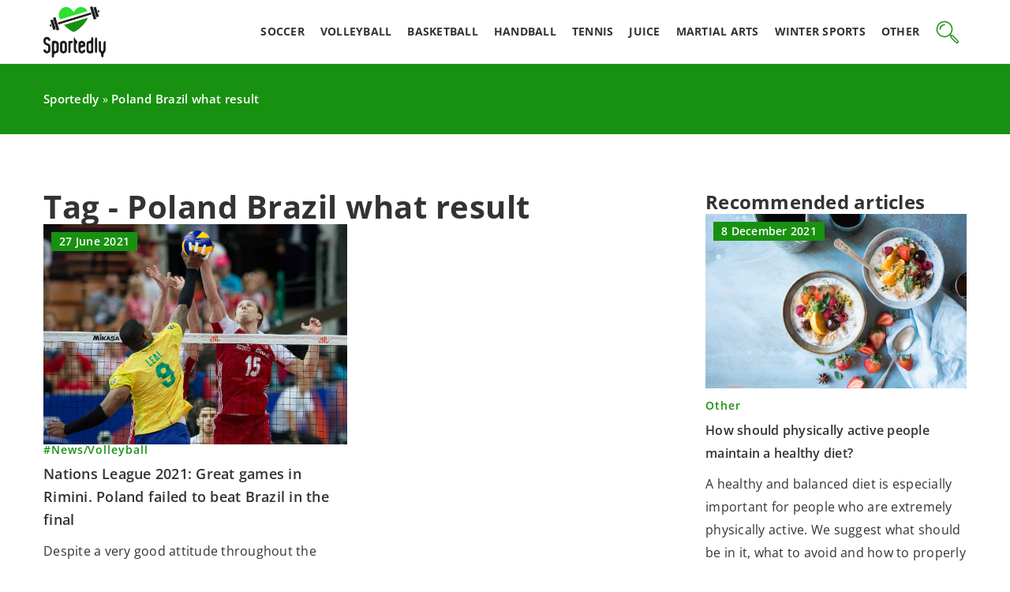

--- FILE ---
content_type: text/html; charset=UTF-8
request_url: https://sportedly.com/tag/poland-brazil-what-result/
body_size: 12485
content:
<!DOCTYPE html>
<html lang="en">
<head><meta charset="UTF-8"><script>if(navigator.userAgent.match(/MSIE|Internet Explorer/i)||navigator.userAgent.match(/Trident\/7\..*?rv:11/i)){var href=document.location.href;if(!href.match(/[?&]nowprocket/)){if(href.indexOf("?")==-1){if(href.indexOf("#")==-1){document.location.href=href+"?nowprocket=1"}else{document.location.href=href.replace("#","?nowprocket=1#")}}else{if(href.indexOf("#")==-1){document.location.href=href+"&nowprocket=1"}else{document.location.href=href.replace("#","&nowprocket=1#")}}}}</script><script>(()=>{class RocketLazyLoadScripts{constructor(){this.v="1.2.6",this.triggerEvents=["keydown","mousedown","mousemove","touchmove","touchstart","touchend","wheel"],this.userEventHandler=this.t.bind(this),this.touchStartHandler=this.i.bind(this),this.touchMoveHandler=this.o.bind(this),this.touchEndHandler=this.h.bind(this),this.clickHandler=this.u.bind(this),this.interceptedClicks=[],this.interceptedClickListeners=[],this.l(this),window.addEventListener("pageshow",(t=>{this.persisted=t.persisted,this.everythingLoaded&&this.m()})),this.CSPIssue=sessionStorage.getItem("rocketCSPIssue"),document.addEventListener("securitypolicyviolation",(t=>{this.CSPIssue||"script-src-elem"!==t.violatedDirective||"data"!==t.blockedURI||(this.CSPIssue=!0,sessionStorage.setItem("rocketCSPIssue",!0))})),document.addEventListener("DOMContentLoaded",(()=>{this.k()})),this.delayedScripts={normal:[],async:[],defer:[]},this.trash=[],this.allJQueries=[]}p(t){document.hidden?t.t():(this.triggerEvents.forEach((e=>window.addEventListener(e,t.userEventHandler,{passive:!0}))),window.addEventListener("touchstart",t.touchStartHandler,{passive:!0}),window.addEventListener("mousedown",t.touchStartHandler),document.addEventListener("visibilitychange",t.userEventHandler))}_(){this.triggerEvents.forEach((t=>window.removeEventListener(t,this.userEventHandler,{passive:!0}))),document.removeEventListener("visibilitychange",this.userEventHandler)}i(t){"HTML"!==t.target.tagName&&(window.addEventListener("touchend",this.touchEndHandler),window.addEventListener("mouseup",this.touchEndHandler),window.addEventListener("touchmove",this.touchMoveHandler,{passive:!0}),window.addEventListener("mousemove",this.touchMoveHandler),t.target.addEventListener("click",this.clickHandler),this.L(t.target,!0),this.S(t.target,"onclick","rocket-onclick"),this.C())}o(t){window.removeEventListener("touchend",this.touchEndHandler),window.removeEventListener("mouseup",this.touchEndHandler),window.removeEventListener("touchmove",this.touchMoveHandler,{passive:!0}),window.removeEventListener("mousemove",this.touchMoveHandler),t.target.removeEventListener("click",this.clickHandler),this.L(t.target,!1),this.S(t.target,"rocket-onclick","onclick"),this.M()}h(){window.removeEventListener("touchend",this.touchEndHandler),window.removeEventListener("mouseup",this.touchEndHandler),window.removeEventListener("touchmove",this.touchMoveHandler,{passive:!0}),window.removeEventListener("mousemove",this.touchMoveHandler)}u(t){t.target.removeEventListener("click",this.clickHandler),this.L(t.target,!1),this.S(t.target,"rocket-onclick","onclick"),this.interceptedClicks.push(t),t.preventDefault(),t.stopPropagation(),t.stopImmediatePropagation(),this.M()}O(){window.removeEventListener("touchstart",this.touchStartHandler,{passive:!0}),window.removeEventListener("mousedown",this.touchStartHandler),this.interceptedClicks.forEach((t=>{t.target.dispatchEvent(new MouseEvent("click",{view:t.view,bubbles:!0,cancelable:!0}))}))}l(t){EventTarget.prototype.addEventListenerWPRocketBase=EventTarget.prototype.addEventListener,EventTarget.prototype.addEventListener=function(e,i,o){"click"!==e||t.windowLoaded||i===t.clickHandler||t.interceptedClickListeners.push({target:this,func:i,options:o}),(this||window).addEventListenerWPRocketBase(e,i,o)}}L(t,e){this.interceptedClickListeners.forEach((i=>{i.target===t&&(e?t.removeEventListener("click",i.func,i.options):t.addEventListener("click",i.func,i.options))})),t.parentNode!==document.documentElement&&this.L(t.parentNode,e)}D(){return new Promise((t=>{this.P?this.M=t:t()}))}C(){this.P=!0}M(){this.P=!1}S(t,e,i){t.hasAttribute&&t.hasAttribute(e)&&(event.target.setAttribute(i,event.target.getAttribute(e)),event.target.removeAttribute(e))}t(){this._(this),"loading"===document.readyState?document.addEventListener("DOMContentLoaded",this.R.bind(this)):this.R()}k(){let t=[];document.querySelectorAll("script[type=rocketlazyloadscript][data-rocket-src]").forEach((e=>{let i=e.getAttribute("data-rocket-src");if(i&&!i.startsWith("data:")){0===i.indexOf("//")&&(i=location.protocol+i);try{const o=new URL(i).origin;o!==location.origin&&t.push({src:o,crossOrigin:e.crossOrigin||"module"===e.getAttribute("data-rocket-type")})}catch(t){}}})),t=[...new Map(t.map((t=>[JSON.stringify(t),t]))).values()],this.T(t,"preconnect")}async R(){this.lastBreath=Date.now(),this.j(this),this.F(this),this.I(),this.W(),this.q(),await this.A(this.delayedScripts.normal),await this.A(this.delayedScripts.defer),await this.A(this.delayedScripts.async);try{await this.U(),await this.H(this),await this.J()}catch(t){console.error(t)}window.dispatchEvent(new Event("rocket-allScriptsLoaded")),this.everythingLoaded=!0,this.D().then((()=>{this.O()})),this.N()}W(){document.querySelectorAll("script[type=rocketlazyloadscript]").forEach((t=>{t.hasAttribute("data-rocket-src")?t.hasAttribute("async")&&!1!==t.async?this.delayedScripts.async.push(t):t.hasAttribute("defer")&&!1!==t.defer||"module"===t.getAttribute("data-rocket-type")?this.delayedScripts.defer.push(t):this.delayedScripts.normal.push(t):this.delayedScripts.normal.push(t)}))}async B(t){if(await this.G(),!0!==t.noModule||!("noModule"in HTMLScriptElement.prototype))return new Promise((e=>{let i;function o(){(i||t).setAttribute("data-rocket-status","executed"),e()}try{if(navigator.userAgent.indexOf("Firefox/")>0||""===navigator.vendor||this.CSPIssue)i=document.createElement("script"),[...t.attributes].forEach((t=>{let e=t.nodeName;"type"!==e&&("data-rocket-type"===e&&(e="type"),"data-rocket-src"===e&&(e="src"),i.setAttribute(e,t.nodeValue))})),t.text&&(i.text=t.text),i.hasAttribute("src")?(i.addEventListener("load",o),i.addEventListener("error",(function(){i.setAttribute("data-rocket-status","failed-network"),e()})),setTimeout((()=>{i.isConnected||e()}),1)):(i.text=t.text,o()),t.parentNode.replaceChild(i,t);else{const i=t.getAttribute("data-rocket-type"),s=t.getAttribute("data-rocket-src");i?(t.type=i,t.removeAttribute("data-rocket-type")):t.removeAttribute("type"),t.addEventListener("load",o),t.addEventListener("error",(i=>{this.CSPIssue&&i.target.src.startsWith("data:")?(console.log("WPRocket: data-uri blocked by CSP -> fallback"),t.removeAttribute("src"),this.B(t).then(e)):(t.setAttribute("data-rocket-status","failed-network"),e())})),s?(t.removeAttribute("data-rocket-src"),t.src=s):t.src="data:text/javascript;base64,"+window.btoa(unescape(encodeURIComponent(t.text)))}}catch(i){t.setAttribute("data-rocket-status","failed-transform"),e()}}));t.setAttribute("data-rocket-status","skipped")}async A(t){const e=t.shift();return e&&e.isConnected?(await this.B(e),this.A(t)):Promise.resolve()}q(){this.T([...this.delayedScripts.normal,...this.delayedScripts.defer,...this.delayedScripts.async],"preload")}T(t,e){var i=document.createDocumentFragment();t.forEach((t=>{const o=t.getAttribute&&t.getAttribute("data-rocket-src")||t.src;if(o&&!o.startsWith("data:")){const s=document.createElement("link");s.href=o,s.rel=e,"preconnect"!==e&&(s.as="script"),t.getAttribute&&"module"===t.getAttribute("data-rocket-type")&&(s.crossOrigin=!0),t.crossOrigin&&(s.crossOrigin=t.crossOrigin),t.integrity&&(s.integrity=t.integrity),i.appendChild(s),this.trash.push(s)}})),document.head.appendChild(i)}j(t){let e={};function i(i,o){return e[o].eventsToRewrite.indexOf(i)>=0&&!t.everythingLoaded?"rocket-"+i:i}function o(t,o){!function(t){e[t]||(e[t]={originalFunctions:{add:t.addEventListener,remove:t.removeEventListener},eventsToRewrite:[]},t.addEventListener=function(){arguments[0]=i(arguments[0],t),e[t].originalFunctions.add.apply(t,arguments)},t.removeEventListener=function(){arguments[0]=i(arguments[0],t),e[t].originalFunctions.remove.apply(t,arguments)})}(t),e[t].eventsToRewrite.push(o)}function s(e,i){let o=e[i];e[i]=null,Object.defineProperty(e,i,{get:()=>o||function(){},set(s){t.everythingLoaded?o=s:e["rocket"+i]=o=s}})}o(document,"DOMContentLoaded"),o(window,"DOMContentLoaded"),o(window,"load"),o(window,"pageshow"),o(document,"readystatechange"),s(document,"onreadystatechange"),s(window,"onload"),s(window,"onpageshow");try{Object.defineProperty(document,"readyState",{get:()=>t.rocketReadyState,set(e){t.rocketReadyState=e},configurable:!0}),document.readyState="loading"}catch(t){console.log("WPRocket DJE readyState conflict, bypassing")}}F(t){let e;function i(e){return t.everythingLoaded?e:e.split(" ").map((t=>"load"===t||0===t.indexOf("load.")?"rocket-jquery-load":t)).join(" ")}function o(o){function s(t){const e=o.fn[t];o.fn[t]=o.fn.init.prototype[t]=function(){return this[0]===window&&("string"==typeof arguments[0]||arguments[0]instanceof String?arguments[0]=i(arguments[0]):"object"==typeof arguments[0]&&Object.keys(arguments[0]).forEach((t=>{const e=arguments[0][t];delete arguments[0][t],arguments[0][i(t)]=e}))),e.apply(this,arguments),this}}o&&o.fn&&!t.allJQueries.includes(o)&&(o.fn.ready=o.fn.init.prototype.ready=function(e){return t.domReadyFired?e.bind(document)(o):document.addEventListener("rocket-DOMContentLoaded",(()=>e.bind(document)(o))),o([])},s("on"),s("one"),t.allJQueries.push(o)),e=o}o(window.jQuery),Object.defineProperty(window,"jQuery",{get:()=>e,set(t){o(t)}})}async H(t){const e=document.querySelector("script[data-webpack]");e&&(await async function(){return new Promise((t=>{e.addEventListener("load",t),e.addEventListener("error",t)}))}(),await t.K(),await t.H(t))}async U(){this.domReadyFired=!0;try{document.readyState="interactive"}catch(t){}await this.G(),document.dispatchEvent(new Event("rocket-readystatechange")),await this.G(),document.rocketonreadystatechange&&document.rocketonreadystatechange(),await this.G(),document.dispatchEvent(new Event("rocket-DOMContentLoaded")),await this.G(),window.dispatchEvent(new Event("rocket-DOMContentLoaded"))}async J(){try{document.readyState="complete"}catch(t){}await this.G(),document.dispatchEvent(new Event("rocket-readystatechange")),await this.G(),document.rocketonreadystatechange&&document.rocketonreadystatechange(),await this.G(),window.dispatchEvent(new Event("rocket-load")),await this.G(),window.rocketonload&&window.rocketonload(),await this.G(),this.allJQueries.forEach((t=>t(window).trigger("rocket-jquery-load"))),await this.G();const t=new Event("rocket-pageshow");t.persisted=this.persisted,window.dispatchEvent(t),await this.G(),window.rocketonpageshow&&window.rocketonpageshow({persisted:this.persisted}),this.windowLoaded=!0}m(){document.onreadystatechange&&document.onreadystatechange(),window.onload&&window.onload(),window.onpageshow&&window.onpageshow({persisted:this.persisted})}I(){const t=new Map;document.write=document.writeln=function(e){const i=document.currentScript;i||console.error("WPRocket unable to document.write this: "+e);const o=document.createRange(),s=i.parentElement;let n=t.get(i);void 0===n&&(n=i.nextSibling,t.set(i,n));const c=document.createDocumentFragment();o.setStart(c,0),c.appendChild(o.createContextualFragment(e)),s.insertBefore(c,n)}}async G(){Date.now()-this.lastBreath>45&&(await this.K(),this.lastBreath=Date.now())}async K(){return document.hidden?new Promise((t=>setTimeout(t))):new Promise((t=>requestAnimationFrame(t)))}N(){this.trash.forEach((t=>t.remove()))}static run(){const t=new RocketLazyLoadScripts;t.p(t)}}RocketLazyLoadScripts.run()})();</script>	
	
	<meta name="viewport" content="width=device-width, initial-scale=1">
		<meta name='robots' content='noindex, follow' />

	<!-- This site is optimized with the Yoast SEO plugin v23.4 - https://yoast.com/wordpress/plugins/seo/ -->
	<title>Poland Brazil what result Archives - Sportedly</title>
	<meta property="og:locale" content="en_US" />
	<meta property="og:type" content="article" />
	<meta property="og:title" content="Poland Brazil what result Archives - Sportedly" />
	<meta property="og:url" content="https://sportedly.com/tag/poland-brazil-what-result/" />
	<meta property="og:site_name" content="Sportedly" />
	<meta name="twitter:card" content="summary_large_image" />
	<script type="application/ld+json" class="yoast-schema-graph">{"@context":"https://schema.org","@graph":[{"@type":"CollectionPage","@id":"https://sportedly.com/tag/poland-brazil-what-result/","url":"https://sportedly.com/tag/poland-brazil-what-result/","name":"Poland Brazil what result Archives - Sportedly","isPartOf":{"@id":"https://sportedly.com/#website"},"primaryImageOfPage":{"@id":"https://sportedly.com/tag/poland-brazil-what-result/#primaryimage"},"image":{"@id":"https://sportedly.com/tag/poland-brazil-what-result/#primaryimage"},"thumbnailUrl":"https://sportedly.com/wp-content/uploads/2021/06/Liga-Narodów-Final-Four-4-siatkówka-Polska-2021-mecze-wyniki-terminarz-FIVB-Volleyball-Nations-League-reprezentacja-Polski-w-siatkówce-mężczyzn-Polska-Brazylia-wynik-meczu-scaled.jpg","inLanguage":"en-US"},{"@type":"ImageObject","inLanguage":"en-US","@id":"https://sportedly.com/tag/poland-brazil-what-result/#primaryimage","url":"https://sportedly.com/wp-content/uploads/2021/06/Liga-Narodów-Final-Four-4-siatkówka-Polska-2021-mecze-wyniki-terminarz-FIVB-Volleyball-Nations-League-reprezentacja-Polski-w-siatkówce-mężczyzn-Polska-Brazylia-wynik-meczu-scaled.jpg","contentUrl":"https://sportedly.com/wp-content/uploads/2021/06/Liga-Narodów-Final-Four-4-siatkówka-Polska-2021-mecze-wyniki-terminarz-FIVB-Volleyball-Nations-League-reprezentacja-Polski-w-siatkówce-mężczyzn-Polska-Brazylia-wynik-meczu-scaled.jpg","width":2560,"height":1858},{"@type":"WebSite","@id":"https://sportedly.com/#website","url":"https://sportedly.com/","name":"Sportedly","description":"","potentialAction":[{"@type":"SearchAction","target":{"@type":"EntryPoint","urlTemplate":"https://sportedly.com/?s={search_term_string}"},"query-input":{"@type":"PropertyValueSpecification","valueRequired":true,"valueName":"search_term_string"}}],"inLanguage":"en-US"}]}</script>
	<!-- / Yoast SEO plugin. -->


<link rel='dns-prefetch' href='//cdnjs.cloudflare.com' />

<!-- sportedly.com is managing ads with Advanced Ads 1.54.1 – https://wpadvancedads.com/ --><!--noptimize--><script id="sport-ready">
			window.advanced_ads_ready=function(e,a){a=a||"complete";var d=function(e){return"interactive"===a?"loading"!==e:"complete"===e};d(document.readyState)?e():document.addEventListener("readystatechange",(function(a){d(a.target.readyState)&&e()}),{once:"interactive"===a})},window.advanced_ads_ready_queue=window.advanced_ads_ready_queue||[];		</script>
		<!--/noptimize--><style id='wp-emoji-styles-inline-css' type='text/css'>

	img.wp-smiley, img.emoji {
		display: inline !important;
		border: none !important;
		box-shadow: none !important;
		height: 1em !important;
		width: 1em !important;
		margin: 0 0.07em !important;
		vertical-align: -0.1em !important;
		background: none !important;
		padding: 0 !important;
	}
</style>
<style id='classic-theme-styles-inline-css' type='text/css'>
/*! This file is auto-generated */
.wp-block-button__link{color:#fff;background-color:#32373c;border-radius:9999px;box-shadow:none;text-decoration:none;padding:calc(.667em + 2px) calc(1.333em + 2px);font-size:1.125em}.wp-block-file__button{background:#32373c;color:#fff;text-decoration:none}
</style>
<style id='global-styles-inline-css' type='text/css'>
:root{--wp--preset--aspect-ratio--square: 1;--wp--preset--aspect-ratio--4-3: 4/3;--wp--preset--aspect-ratio--3-4: 3/4;--wp--preset--aspect-ratio--3-2: 3/2;--wp--preset--aspect-ratio--2-3: 2/3;--wp--preset--aspect-ratio--16-9: 16/9;--wp--preset--aspect-ratio--9-16: 9/16;--wp--preset--color--black: #000000;--wp--preset--color--cyan-bluish-gray: #abb8c3;--wp--preset--color--white: #ffffff;--wp--preset--color--pale-pink: #f78da7;--wp--preset--color--vivid-red: #cf2e2e;--wp--preset--color--luminous-vivid-orange: #ff6900;--wp--preset--color--luminous-vivid-amber: #fcb900;--wp--preset--color--light-green-cyan: #7bdcb5;--wp--preset--color--vivid-green-cyan: #00d084;--wp--preset--color--pale-cyan-blue: #8ed1fc;--wp--preset--color--vivid-cyan-blue: #0693e3;--wp--preset--color--vivid-purple: #9b51e0;--wp--preset--gradient--vivid-cyan-blue-to-vivid-purple: linear-gradient(135deg,rgba(6,147,227,1) 0%,rgb(155,81,224) 100%);--wp--preset--gradient--light-green-cyan-to-vivid-green-cyan: linear-gradient(135deg,rgb(122,220,180) 0%,rgb(0,208,130) 100%);--wp--preset--gradient--luminous-vivid-amber-to-luminous-vivid-orange: linear-gradient(135deg,rgba(252,185,0,1) 0%,rgba(255,105,0,1) 100%);--wp--preset--gradient--luminous-vivid-orange-to-vivid-red: linear-gradient(135deg,rgba(255,105,0,1) 0%,rgb(207,46,46) 100%);--wp--preset--gradient--very-light-gray-to-cyan-bluish-gray: linear-gradient(135deg,rgb(238,238,238) 0%,rgb(169,184,195) 100%);--wp--preset--gradient--cool-to-warm-spectrum: linear-gradient(135deg,rgb(74,234,220) 0%,rgb(151,120,209) 20%,rgb(207,42,186) 40%,rgb(238,44,130) 60%,rgb(251,105,98) 80%,rgb(254,248,76) 100%);--wp--preset--gradient--blush-light-purple: linear-gradient(135deg,rgb(255,206,236) 0%,rgb(152,150,240) 100%);--wp--preset--gradient--blush-bordeaux: linear-gradient(135deg,rgb(254,205,165) 0%,rgb(254,45,45) 50%,rgb(107,0,62) 100%);--wp--preset--gradient--luminous-dusk: linear-gradient(135deg,rgb(255,203,112) 0%,rgb(199,81,192) 50%,rgb(65,88,208) 100%);--wp--preset--gradient--pale-ocean: linear-gradient(135deg,rgb(255,245,203) 0%,rgb(182,227,212) 50%,rgb(51,167,181) 100%);--wp--preset--gradient--electric-grass: linear-gradient(135deg,rgb(202,248,128) 0%,rgb(113,206,126) 100%);--wp--preset--gradient--midnight: linear-gradient(135deg,rgb(2,3,129) 0%,rgb(40,116,252) 100%);--wp--preset--font-size--small: 13px;--wp--preset--font-size--medium: 20px;--wp--preset--font-size--large: 36px;--wp--preset--font-size--x-large: 42px;--wp--preset--spacing--20: 0.44rem;--wp--preset--spacing--30: 0.67rem;--wp--preset--spacing--40: 1rem;--wp--preset--spacing--50: 1.5rem;--wp--preset--spacing--60: 2.25rem;--wp--preset--spacing--70: 3.38rem;--wp--preset--spacing--80: 5.06rem;--wp--preset--shadow--natural: 6px 6px 9px rgba(0, 0, 0, 0.2);--wp--preset--shadow--deep: 12px 12px 50px rgba(0, 0, 0, 0.4);--wp--preset--shadow--sharp: 6px 6px 0px rgba(0, 0, 0, 0.2);--wp--preset--shadow--outlined: 6px 6px 0px -3px rgba(255, 255, 255, 1), 6px 6px rgba(0, 0, 0, 1);--wp--preset--shadow--crisp: 6px 6px 0px rgba(0, 0, 0, 1);}:where(.is-layout-flex){gap: 0.5em;}:where(.is-layout-grid){gap: 0.5em;}body .is-layout-flex{display: flex;}.is-layout-flex{flex-wrap: wrap;align-items: center;}.is-layout-flex > :is(*, div){margin: 0;}body .is-layout-grid{display: grid;}.is-layout-grid > :is(*, div){margin: 0;}:where(.wp-block-columns.is-layout-flex){gap: 2em;}:where(.wp-block-columns.is-layout-grid){gap: 2em;}:where(.wp-block-post-template.is-layout-flex){gap: 1.25em;}:where(.wp-block-post-template.is-layout-grid){gap: 1.25em;}.has-black-color{color: var(--wp--preset--color--black) !important;}.has-cyan-bluish-gray-color{color: var(--wp--preset--color--cyan-bluish-gray) !important;}.has-white-color{color: var(--wp--preset--color--white) !important;}.has-pale-pink-color{color: var(--wp--preset--color--pale-pink) !important;}.has-vivid-red-color{color: var(--wp--preset--color--vivid-red) !important;}.has-luminous-vivid-orange-color{color: var(--wp--preset--color--luminous-vivid-orange) !important;}.has-luminous-vivid-amber-color{color: var(--wp--preset--color--luminous-vivid-amber) !important;}.has-light-green-cyan-color{color: var(--wp--preset--color--light-green-cyan) !important;}.has-vivid-green-cyan-color{color: var(--wp--preset--color--vivid-green-cyan) !important;}.has-pale-cyan-blue-color{color: var(--wp--preset--color--pale-cyan-blue) !important;}.has-vivid-cyan-blue-color{color: var(--wp--preset--color--vivid-cyan-blue) !important;}.has-vivid-purple-color{color: var(--wp--preset--color--vivid-purple) !important;}.has-black-background-color{background-color: var(--wp--preset--color--black) !important;}.has-cyan-bluish-gray-background-color{background-color: var(--wp--preset--color--cyan-bluish-gray) !important;}.has-white-background-color{background-color: var(--wp--preset--color--white) !important;}.has-pale-pink-background-color{background-color: var(--wp--preset--color--pale-pink) !important;}.has-vivid-red-background-color{background-color: var(--wp--preset--color--vivid-red) !important;}.has-luminous-vivid-orange-background-color{background-color: var(--wp--preset--color--luminous-vivid-orange) !important;}.has-luminous-vivid-amber-background-color{background-color: var(--wp--preset--color--luminous-vivid-amber) !important;}.has-light-green-cyan-background-color{background-color: var(--wp--preset--color--light-green-cyan) !important;}.has-vivid-green-cyan-background-color{background-color: var(--wp--preset--color--vivid-green-cyan) !important;}.has-pale-cyan-blue-background-color{background-color: var(--wp--preset--color--pale-cyan-blue) !important;}.has-vivid-cyan-blue-background-color{background-color: var(--wp--preset--color--vivid-cyan-blue) !important;}.has-vivid-purple-background-color{background-color: var(--wp--preset--color--vivid-purple) !important;}.has-black-border-color{border-color: var(--wp--preset--color--black) !important;}.has-cyan-bluish-gray-border-color{border-color: var(--wp--preset--color--cyan-bluish-gray) !important;}.has-white-border-color{border-color: var(--wp--preset--color--white) !important;}.has-pale-pink-border-color{border-color: var(--wp--preset--color--pale-pink) !important;}.has-vivid-red-border-color{border-color: var(--wp--preset--color--vivid-red) !important;}.has-luminous-vivid-orange-border-color{border-color: var(--wp--preset--color--luminous-vivid-orange) !important;}.has-luminous-vivid-amber-border-color{border-color: var(--wp--preset--color--luminous-vivid-amber) !important;}.has-light-green-cyan-border-color{border-color: var(--wp--preset--color--light-green-cyan) !important;}.has-vivid-green-cyan-border-color{border-color: var(--wp--preset--color--vivid-green-cyan) !important;}.has-pale-cyan-blue-border-color{border-color: var(--wp--preset--color--pale-cyan-blue) !important;}.has-vivid-cyan-blue-border-color{border-color: var(--wp--preset--color--vivid-cyan-blue) !important;}.has-vivid-purple-border-color{border-color: var(--wp--preset--color--vivid-purple) !important;}.has-vivid-cyan-blue-to-vivid-purple-gradient-background{background: var(--wp--preset--gradient--vivid-cyan-blue-to-vivid-purple) !important;}.has-light-green-cyan-to-vivid-green-cyan-gradient-background{background: var(--wp--preset--gradient--light-green-cyan-to-vivid-green-cyan) !important;}.has-luminous-vivid-amber-to-luminous-vivid-orange-gradient-background{background: var(--wp--preset--gradient--luminous-vivid-amber-to-luminous-vivid-orange) !important;}.has-luminous-vivid-orange-to-vivid-red-gradient-background{background: var(--wp--preset--gradient--luminous-vivid-orange-to-vivid-red) !important;}.has-very-light-gray-to-cyan-bluish-gray-gradient-background{background: var(--wp--preset--gradient--very-light-gray-to-cyan-bluish-gray) !important;}.has-cool-to-warm-spectrum-gradient-background{background: var(--wp--preset--gradient--cool-to-warm-spectrum) !important;}.has-blush-light-purple-gradient-background{background: var(--wp--preset--gradient--blush-light-purple) !important;}.has-blush-bordeaux-gradient-background{background: var(--wp--preset--gradient--blush-bordeaux) !important;}.has-luminous-dusk-gradient-background{background: var(--wp--preset--gradient--luminous-dusk) !important;}.has-pale-ocean-gradient-background{background: var(--wp--preset--gradient--pale-ocean) !important;}.has-electric-grass-gradient-background{background: var(--wp--preset--gradient--electric-grass) !important;}.has-midnight-gradient-background{background: var(--wp--preset--gradient--midnight) !important;}.has-small-font-size{font-size: var(--wp--preset--font-size--small) !important;}.has-medium-font-size{font-size: var(--wp--preset--font-size--medium) !important;}.has-large-font-size{font-size: var(--wp--preset--font-size--large) !important;}.has-x-large-font-size{font-size: var(--wp--preset--font-size--x-large) !important;}
:where(.wp-block-post-template.is-layout-flex){gap: 1.25em;}:where(.wp-block-post-template.is-layout-grid){gap: 1.25em;}
:where(.wp-block-columns.is-layout-flex){gap: 2em;}:where(.wp-block-columns.is-layout-grid){gap: 2em;}
:root :where(.wp-block-pullquote){font-size: 1.5em;line-height: 1.6;}
</style>
<link data-minify="1" rel='stylesheet' id='mainstyle-css' href='https://sportedly.com/wp-content/cache/min/1/wp-content/themes/knight-theme/style.css?ver=1703759782' type='text/css' media='all' />
<script type="text/javascript" src="https://sportedly.com/wp-includes/js/jquery/jquery.min.js?ver=3.7.1" id="jquery-core-js"></script>
<script type="text/javascript" src="https://sportedly.com/wp-includes/js/jquery/jquery-migrate.min.js?ver=3.4.1" id="jquery-migrate-js" data-rocket-defer defer></script>
<script  type="application/ld+json">
        {
          "@context": "https://schema.org",
          "@type": "BreadcrumbList",
          "itemListElement": [{"@type": "ListItem","position": 1,"name": "sportedly","item": "https://sportedly.com" },]
        }
        </script>    <style>
    @font-face {font-family: 'OpenSans';font-style: normal;font-weight: 400;src: url('https://sportedly.com/wp-content/themes/knight-theme/fonts/OpenSans-Regular.ttf');font-display: swap;}
    @font-face {font-family: 'OpenSans';font-style: normal;font-weight: 500;src: url('https://sportedly.com/wp-content/themes/knight-theme/fonts/OpenSans-Medium.ttf');font-display: swap;}
    @font-face {font-family: 'OpenSans';font-style: normal;font-weight: 600;src: url('https://sportedly.com/wp-content/themes/knight-theme/fonts/OpenSans-SemiBold.ttf');font-display: swap;}
    @font-face {font-family: 'OpenSans';font-style: normal;font-weight: 700;src: url('https://sportedly.com/wp-content/themes/knight-theme/fonts/OpenSans-Bold.ttf');font-display: swap;}
    @font-face {font-family: 'OpenSans';font-style: normal;font-weight: 900;src: url('https://sportedly.com/wp-content/themes/knight-theme/fonts/OpenSans-ExtraBold.ttf');font-display: swap;}
    </style>
<link rel="icon" href="https://sportedly.com/wp-content/uploads/2022/03/favico-150x150.jpg" sizes="32x32" />
<link rel="icon" href="https://sportedly.com/wp-content/uploads/2022/03/favico-300x300.jpg" sizes="192x192" />
<link rel="apple-touch-icon" href="https://sportedly.com/wp-content/uploads/2022/03/favico-300x300.jpg" />
<meta name="msapplication-TileImage" content="https://sportedly.com/wp-content/uploads/2022/03/favico-300x300.jpg" />
<noscript><style id="rocket-lazyload-nojs-css">.rll-youtube-player, [data-lazy-src]{display:none !important;}</style></noscript>
	<!-- Global site tag (gtag.js) - Google Analytics -->
<script type="rocketlazyloadscript" async data-rocket-src="https://www.googletagmanager.com/gtag/js?id=G-4PQ6K2FDYB"></script>
<script type="rocketlazyloadscript">
  window.dataLayer = window.dataLayer || [];
  function gtag(){dataLayer.push(arguments);}
  gtag('js', new Date());

  gtag('config', 'G-4PQ6K2FDYB');
</script>
</head>

<body class="archive tag tag-poland-brazil-what-result tag-5460 aa-prefix-sport-">


	<header class="k_header">
		<div class="k_conatiner k-flex-between"> 
			<nav id="mainnav" class="mainnav" role="navigation">
				<div class="menu-main-menu-container"><ul id="menu-main-menu" class="menu"><li id="menu-item-4641" class="menu-item menu-item-type-taxonomy menu-item-object-category menu-item-4641"><a href="https://sportedly.com/category/soccer/">Soccer</a></li>
<li id="menu-item-4643" class="menu-item menu-item-type-taxonomy menu-item-object-category menu-item-4643"><a href="https://sportedly.com/category/volleyball/">Volleyball</a></li>
<li id="menu-item-4640" class="menu-item menu-item-type-taxonomy menu-item-object-category menu-item-4640"><a href="https://sportedly.com/category/basketball/">Basketball</a></li>
<li id="menu-item-4642" class="menu-item menu-item-type-taxonomy menu-item-object-category menu-item-4642"><a href="https://sportedly.com/category/handball/">Handball</a></li>
<li id="menu-item-4646" class="menu-item menu-item-type-taxonomy menu-item-object-category menu-item-4646"><a href="https://sportedly.com/category/tennis/">Tennis</a></li>
<li id="menu-item-4647" class="menu-item menu-item-type-taxonomy menu-item-object-category menu-item-4647"><a href="https://sportedly.com/category/juice/">Juice</a></li>
<li id="menu-item-4644" class="menu-item menu-item-type-taxonomy menu-item-object-category menu-item-4644"><a href="https://sportedly.com/category/martial-arts/">Martial arts</a></li>
<li id="menu-item-4645" class="menu-item menu-item-type-taxonomy menu-item-object-category menu-item-4645"><a href="https://sportedly.com/category/winter-sports/">Winter sports</a></li>
<li id="menu-item-4639" class="menu-item menu-item-type-taxonomy menu-item-object-category menu-item-4639"><a href="https://sportedly.com/category/other/">Other</a></li>
</ul></div>			</nav> 
			<div class="k_logo">
								<a href="https://sportedly.com/">   
					<img width="300" height="248" src="https://sportedly.com/wp-content/uploads/2023/12/Sportedly@3x.png" class="logo-main" alt="sportedly.com">	
				</a>
							</div> 	
			<div class="mobile-menu">
				<div id="btn-menu">
					<svg class="ham hamRotate ham8" viewBox="0 0 100 100" width="80" onclick="this.classList.toggle('active')">
						<path class="line top" d="m 30,33 h 40 c 3.722839,0 7.5,3.126468 7.5,8.578427 0,5.451959 -2.727029,8.421573 -7.5,8.421573 h -20" />
						<path class="line middle"d="m 30,50 h 40" />
						<path class="line bottom" d="m 70,67 h -40 c 0,0 -7.5,-0.802118 -7.5,-8.365747 0,-7.563629 7.5,-8.634253 7.5,-8.634253 h 20" />
					</svg>
				</div>
			</div>
			<div class="k-search-btn"><svg width="80" height="80" viewBox="0 0 80 80" fill="none" xmlns="http://www.w3.org/2000/svg">
  <path d="M47.4451 47.4983L50.7244 50.7776M50.7249 55.0168L63.4534 67.7487C64.6243 68.9199 66.523 68.9201 67.6941 67.749C68.8649 66.5782 68.865 64.6799 67.6944 63.5089L54.9659 50.777C53.795 49.6058 51.8963 49.6057 50.7252 50.7767C49.5544 51.9476 49.5542 53.8458 50.7249 55.0168Z" stroke="#C2CCDE" stroke-linecap="round" stroke-linejoin="round" />
  <path d="M15.5967 29.0688C17.3584 22.494 22.494 17.3584 29.0688 15.5967C35.6437 13.8349 42.6591 15.7147 47.4722 20.5278C52.2854 25.341 54.1651 32.3563 52.4034 38.9312C50.6416 45.5061 45.5061 50.6416 38.9312 52.4034C32.3563 54.1651 25.341 52.2854 20.5278 47.4722C15.7147 42.6591 13.8349 35.6437 15.5967 29.0688Z" stroke="#C2CCDE" stroke-linecap="round" stroke-linejoin="round" />
  <path d="M22.7417 33.9974C22.7419 29.9761 24.8873 26.2604 28.3698 24.2498C30.1108 23.2446 32.0536 22.7419 33.9966 22.7417" stroke="#C2CCDE" stroke-linecap="round" stroke-linejoin="round" />
</svg></div>
		</div> 
	</header>
	<div class="k_search-form k-flex ">
	<form  class="k-flex k-flex-v-center k_relative" method="get" action="https://sportedly.com/">
		<input class="k_search-input" type="text" name="s" placeholder="Search ..." value="">
		<button class="k_search-btn" type="submit" aria-label="Search"><svg width="80" height="80" viewBox="0 0 80 80" fill="none" xmlns="http://www.w3.org/2000/svg">
  <path d="M47.4451 47.4983L50.7244 50.7776M50.7249 55.0168L63.4534 67.7487C64.6243 68.9199 66.523 68.9201 67.6941 67.749C68.8649 66.5782 68.865 64.6799 67.6944 63.5089L54.9659 50.777C53.795 49.6058 51.8963 49.6057 50.7252 50.7767C49.5544 51.9476 49.5542 53.8458 50.7249 55.0168Z" stroke="#C2CCDE" stroke-linecap="round" stroke-linejoin="round" />
  <path d="M15.5967 29.0688C17.3584 22.494 22.494 17.3584 29.0688 15.5967C35.6437 13.8349 42.6591 15.7147 47.4722 20.5278C52.2854 25.341 54.1651 32.3563 52.4034 38.9312C50.6416 45.5061 45.5061 50.6416 38.9312 52.4034C32.3563 54.1651 25.341 52.2854 20.5278 47.4722C15.7147 42.6591 13.8349 35.6437 15.5967 29.0688Z" stroke="#C2CCDE" stroke-linecap="round" stroke-linejoin="round" />
  <path d="M22.7417 33.9974C22.7419 29.9761 24.8873 26.2604 28.3698 24.2498C30.1108 23.2446 32.0536 22.7419 33.9966 22.7417" stroke="#C2CCDE" stroke-linecap="round" stroke-linejoin="round" />
</svg></button>
	</form>
</div>


<section class="k_blog_banner k_bg_section k-flex-v-center">
	<div class="k_conatiner k-pt-3 k-pb-3 k_relative k-flex-center">
		<ul id="breadcrumbs" class="k_breadcrumbs"><li class="item-home"><a class="bread-link bread-home" href="https://sportedly.com" title="sportedly">sportedly</a></li><li class="separator separator-home"> &#187; </li><li data-id="12" class="item-current item-tag-5460 item-tag-poland-brazil-what-result"><strong class="bread-current bread-tag-5460 bread-tag-poland-brazil-what-result">Poland Brazil what result</strong></li></ul>	</div>
</section>

<section class="k_post_section k-pt-7 k-pb-7 k-pt-5-m k-pb-5-m">
	<div class="k_conatiner k_conatiner-col">

		<div class="k_col-7 k_blog-post-full k-flex k-flex-between k-flex-v-start k-gap-50-30px">
		
		<div class="k-flex">
		
					<h1 class="k_page_h1 k-page-title-h1">
						<span class="k_relative">Tag - Poland Brazil what result</span>	
					</h1>
					
			</div>
			
			
						<div class="k-grid k-grid-2 k-gap-50-30">
												<div class="k_post-item">
													<div class="k_post-image">
								<div class="k_post-date">
									<time>27 June 2021</time>
								</div>
								<a class="k-flex" href="https://sportedly.com/nations-league-2021-great-games-in-rimini-poland-failed-to-beat-brazil-in-the-final/" rel="nofollow"><img width="2560" height="1858" src="https://sportedly.com/wp-content/uploads/2021/06/Liga-Narodów-Final-Four-4-siatkówka-Polska-2021-mecze-wyniki-terminarz-FIVB-Volleyball-Nations-League-reprezentacja-Polski-w-siatkówce-mężczyzn-Polska-Brazylia-wynik-meczu-scaled.jpg" class="attachment-full size-full wp-post-image" alt="Nations League 2021: Great games in Rimini. Poland failed to beat Brazil in the final" decoding="async" fetchpriority="high" /></a>     
							</div>
												<div class="k_post-content k-flex">
						<div class="k_post-category k-mb-1">
									<span class="k-color-news">#News</span>/<span class="k-color-volleyball">Volleyball</span>								</div>
							<div class="k_post-title "><a class="k_weight-semibold" href="https://sportedly.com/nations-league-2021-great-games-in-rimini-poland-failed-to-beat-brazil-in-the-final/"> Nations League 2021: Great games in Rimini. Poland failed to beat Brazil in the final</a></div>
							<div class="k_post-excerpt k-mt-1 k-second-color k-flex"> <p>Despite a very good attitude throughout the tournament, the Polish men&#8217;s volleyball team ultimately failed to win this year&#8217;s edition [&hellip;]</p>
</div>
						</div>
					</div>	
								
			</div>
			
		</div>
		<div class="k_col-3 k-mt-5-m k-flex k-gap-50 k-flex-v-start">

			<div class="k_blog-cat-post k-gap-30 k-flex">
				<div class="k-cat-name k-flex k-third-color k_subtitle-24">Recommended articles</div><div class="k-cat-post-slick_ k-flex"><div class="k_post-cat-sidebar k-flex k_relative"><div class="k_post-image k-flex k-mb-15"><a class="k-flex" href="https://sportedly.com/how-should-physically-active-people-maintain-a-healthy-diet/" rel="nofollow"><img width="1920" height="1280" src="https://sportedly.com/wp-content/uploads/2021/12/brooke-lark-W9OKrxBqiZA-unsplash.jpg" class="attachment-full size-full wp-post-image" alt="How should physically active people maintain a healthy diet?" decoding="async" loading="lazy" /></a><div class="k_post-date"><time>8 December 2021</time></div></div><div class="k_post-content"><div class="k_post-category k-mb-1"><span class="k-color-other">Other</span></div><a class="k_post-title" href="https://sportedly.com/how-should-physically-active-people-maintain-a-healthy-diet/">How should physically active people maintain a healthy diet?</a><div class="k_post-excerpt k-mt-1 k-second-color"> A healthy and balanced diet is especially important for people who are extremely physically active. We suggest what should be in it, what to avoid and how to properly hydrate your body </div></div></div></div>			</div>
			
						
			<div class="k_blog-post-recent k-flex k-sticky">
				<div class="k_blog-post-recent-title k-third-color k_subtitle-24">Latest articles</div>
				<div class="k_recent-post k-flex"><div class="k_recent-item k-flex k-mt-3"><div class="k_post-image"><a class="k-flex" href="https://sportedly.com/the-benefits-and-applications-of-peptides-in-wellness-and-fitness/" rel="nofollow"><img width="626" height="243" src="https://sportedly.com/wp-content/uploads/2025/09/dietary-supplement-young-fitness-woman-girl-hand-holding-medical-pill-take-eat-vitamin-c-d_1258-199546.jpg" alt="The Benefits and Applications of Peptides in Wellness and Fitness" loading="lazy"></a></div><div class="k_post-content k-gap-5-10"><a class="k_post-title" href="https://sportedly.com/the-benefits-and-applications-of-peptides-in-wellness-and-fitness/">The Benefits and Applications of Peptides in Wellness and Fitness</a><div class="k_post-category-sidebar k-flex k-gap-5-10"><span class="k-color-others">Others</span></div></div></div><div class="k_recent-item k-flex k-mt-3"><div class="k_post-image"><a class="k-flex" href="https://sportedly.com/enhancing-your-dd-campaign-with-thematic-miniatures/" rel="nofollow"><img width="626" height="417" src="https://sportedly.com/wp-content/uploads/2025/08/3d-fantasy-scene_23-2151127978.jpg" alt="Enhancing Your D&#038;D Campaign with Thematic Miniatures" loading="lazy"></a></div><div class="k_post-content k-gap-5-10"><a class="k_post-title" href="https://sportedly.com/enhancing-your-dd-campaign-with-thematic-miniatures/">Enhancing Your D&#038;D Campaign with Thematic Miniatures</a><div class="k_post-category-sidebar k-flex k-gap-5-10"><span class="k-color-others">Others</span></div></div></div><div class="k_recent-item k-flex k-mt-3"><div class="k_post-image"><a class="k-flex" href="https://sportedly.com/how-can-nootropics-enhance-cognitive-performance/" rel="nofollow"><img width="626" height="418" src="https://sportedly.com/wp-content/uploads/2025/08/collection-pills-brain-boost-memory-improvement_23-2150717137.jpg" alt="How Can Nootropics Enhance Cognitive Performance?" loading="lazy"></a></div><div class="k_post-content k-gap-5-10"><a class="k_post-title" href="https://sportedly.com/how-can-nootropics-enhance-cognitive-performance/">How Can Nootropics Enhance Cognitive Performance?</a><div class="k_post-category-sidebar k-flex k-gap-5-10"><span class="k-color-others">Others</span></div></div></div><div class="k_recent-item k-flex k-mt-3"><div class="k_post-image"><a class="k-flex" href="https://sportedly.com/maximizing-financial-benefits-for-canadians-with-disabilities/" rel="nofollow"><img width="626" height="417" src="https://sportedly.com/wp-content/uploads/2025/07/closeup-two-pairs-hands_1262-18820.jpg" alt="Maximizing Financial Benefits for Canadians with Disabilities" loading="lazy"></a></div><div class="k_post-content k-gap-5-10"><a class="k_post-title" href="https://sportedly.com/maximizing-financial-benefits-for-canadians-with-disabilities/">Maximizing Financial Benefits for Canadians with Disabilities</a><div class="k_post-category-sidebar k-flex k-gap-5-10"><span class="k-color-others">Others</span></div></div></div></div>	
			</div>
			
		</div>
		<div class="k_col-10 k-flex" ></div>
	</div> 
</section>





<footer>	
<section id="knight-widget" class="k-pt-7 k-pb-3"><div class="k_conatiner k_conatiner-col k-flex-v-start k-gap-50-25"><div class="knight-widget-item k_col-3 k-flex"><div id="text-14" class="knight-widget widget_text">			<div class="textwidget"><div class="k-flex k-mb-2 k-footer-logo"><img width="300" height="248" decoding="async" src="https://sportedly.com/wp-content/uploads/2023/12/Sportedly-biale@3x.png" alt="sportedly.com" /></div>

</div>
		</div></div><div class="knight-widget-item k_col-2 k-flex k-footer-cat"><div id="nav_menu-5" class="knight-widget widget_nav_menu"><div class="knight-widget-title">Categories</div><div class="menu-main-menu-container"><ul id="menu-main-menu-1" class="menu"><li class="menu-item menu-item-type-taxonomy menu-item-object-category menu-item-4641"><a href="https://sportedly.com/category/soccer/">Soccer</a></li>
<li class="menu-item menu-item-type-taxonomy menu-item-object-category menu-item-4643"><a href="https://sportedly.com/category/volleyball/">Volleyball</a></li>
<li class="menu-item menu-item-type-taxonomy menu-item-object-category menu-item-4640"><a href="https://sportedly.com/category/basketball/">Basketball</a></li>
<li class="menu-item menu-item-type-taxonomy menu-item-object-category menu-item-4642"><a href="https://sportedly.com/category/handball/">Handball</a></li>
<li class="menu-item menu-item-type-taxonomy menu-item-object-category menu-item-4646"><a href="https://sportedly.com/category/tennis/">Tennis</a></li>
<li class="menu-item menu-item-type-taxonomy menu-item-object-category menu-item-4647"><a href="https://sportedly.com/category/juice/">Juice</a></li>
<li class="menu-item menu-item-type-taxonomy menu-item-object-category menu-item-4644"><a href="https://sportedly.com/category/martial-arts/">Martial arts</a></li>
<li class="menu-item menu-item-type-taxonomy menu-item-object-category menu-item-4645"><a href="https://sportedly.com/category/winter-sports/">Winter sports</a></li>
<li class="menu-item menu-item-type-taxonomy menu-item-object-category menu-item-4639"><a href="https://sportedly.com/category/other/">Other</a></li>
</ul></div></div></div><div class="knight-widget-item k_col-2 k-flex k-footer-cat"><div id="nav_menu-4" class="knight-widget widget_nav_menu"><div class="knight-widget-title">Navigation</div><div class="menu-navigation-container"><ul id="menu-navigation" class="menu"><li id="menu-item-23455" class="menu-item menu-item-type-post_type menu-item-object-page menu-item-23455"><a rel="nofollow" href="https://sportedly.com/privacy-policy/">Privacy policy</a></li>
<li id="menu-item-23456" class="menu-item menu-item-type-post_type menu-item-object-page menu-item-23456"><a href="https://sportedly.com/contact/">Contact</a></li>
</ul></div></div></div><div class="knight-widget-item k_col-3 k-flex"><div class="knight-widget-title">Popular articles</div><div class="k_recent-post k-flex k_blog-post-footer"><div class="k_recent-item k-flex k-mt-3"><div class="k_post-content k-gap-5-10"><div class="k_post-category-sidebar k-flex k-gap-5-10"><span class="k-color-news">#News</span></div><a class="k_post-title" href="https://sportedly.com/10-little-known-interesting-facts-about-swimming/">10 little-known interesting facts about swimming</a></div></div><div class="k_recent-item k-flex k-mt-3"><div class="k_post-content k-gap-5-10"><div class="k_post-category-sidebar k-flex k-gap-5-10"><span class="k-color-other">Other</span></div><a class="k_post-title" href="https://sportedly.com/how-do-you-fit-a-bike-model-into-your-lifestyle/">How do you fit a bike model into your lifestyle?</a></div></div></div></div></div></section><section id="knight-after-widget"><div class="k_conatiner k-pt-3 k-pb-7 k_relative"><div id="text-15" class="knight-widget widget_text">			<div class="textwidget"><p class="k-color-a7a k_subtitle-14">sportedly.com © 2023. All rights reserved.</p>
<p class="k-color-a7a k_subtitle-14">We use cookies on our website. Using the website without changing the cookie settings means that they will be placed on your terminal equipment. You can change the settings at any time. More details on the <a href="https://sportedly.com/privacy-policy/" rel="nofollow">Privacy Policy</a> page.</p>
</div>
		</div></div></section>
</footer>


        
    <script data-minify="1" type="text/javascript" src="https://sportedly.com/wp-content/cache/min/1/ajax/libs/jquery-validate/1.19.0/jquery.validate.min.js?ver=1703759795" data-rocket-defer defer></script>
    <script type="rocketlazyloadscript" data-rocket-type="text/javascript">
     jQuery(document).ready(function($) {
        $('#commentform').validate({
            rules: {
                author: {
                    required: true,
                    minlength: 2
                },

                email: {
                    required: true,
                    email: true
                },

                comment: {
                    required: true,
                    minlength: 20
                }
                
            },

            messages: {
                author: "Please enter your name.",
                email: "Please enter your email address.",
                comment: "Please enter a comment."
                
            },

            errorElement: "div",
            errorPlacement: function(error, element) {
                element.after(error);
            }

        });
    });    
    </script>
    <script data-minify="1" type="text/javascript" src="https://sportedly.com/wp-content/cache/min/1/wp-content/themes/knight-theme/js/knight-script.js?ver=1703759782" id="scripts-js"></script>
<script type="text/javascript" src="https://sportedly.com/wp-content/themes/knight-theme/js/slick.min.js?ver=1.0" id="slick-js" data-rocket-defer defer></script>
<script data-minify="1" type="text/javascript" src="https://sportedly.com/wp-content/cache/min/1/ajax/libs/jquery-autocomplete/1.0.7/jquery.auto-complete.min.js?ver=1703759782" id="jquery-auto-complete-js" data-rocket-defer defer></script>
<script type="text/javascript" id="global-js-extra">
/* <![CDATA[ */
var global = {"ajax":"https:\/\/sportedly.com\/wp-admin\/admin-ajax.php"};
/* ]]> */
</script>
<script data-minify="1" type="text/javascript" src="https://sportedly.com/wp-content/cache/min/1/wp-content/themes/knight-theme/js/global.js?ver=1703759782" id="global-js" data-rocket-defer defer></script>
<!--noptimize--><script type="rocketlazyloadscript">!function(){window.advanced_ads_ready_queue=window.advanced_ads_ready_queue||[],advanced_ads_ready_queue.push=window.advanced_ads_ready;for(var d=0,a=advanced_ads_ready_queue.length;d<a;d++)advanced_ads_ready(advanced_ads_ready_queue[d])}();</script><!--/noptimize--><script>window.lazyLoadOptions={elements_selector:"iframe[data-lazy-src]",data_src:"lazy-src",data_srcset:"lazy-srcset",data_sizes:"lazy-sizes",class_loading:"lazyloading",class_loaded:"lazyloaded",threshold:300,callback_loaded:function(element){if(element.tagName==="IFRAME"&&element.dataset.rocketLazyload=="fitvidscompatible"){if(element.classList.contains("lazyloaded")){if(typeof window.jQuery!="undefined"){if(jQuery.fn.fitVids){jQuery(element).parent().fitVids()}}}}}};window.addEventListener('LazyLoad::Initialized',function(e){var lazyLoadInstance=e.detail.instance;if(window.MutationObserver){var observer=new MutationObserver(function(mutations){var image_count=0;var iframe_count=0;var rocketlazy_count=0;mutations.forEach(function(mutation){for(var i=0;i<mutation.addedNodes.length;i++){if(typeof mutation.addedNodes[i].getElementsByTagName!=='function'){continue}
if(typeof mutation.addedNodes[i].getElementsByClassName!=='function'){continue}
images=mutation.addedNodes[i].getElementsByTagName('img');is_image=mutation.addedNodes[i].tagName=="IMG";iframes=mutation.addedNodes[i].getElementsByTagName('iframe');is_iframe=mutation.addedNodes[i].tagName=="IFRAME";rocket_lazy=mutation.addedNodes[i].getElementsByClassName('rocket-lazyload');image_count+=images.length;iframe_count+=iframes.length;rocketlazy_count+=rocket_lazy.length;if(is_image){image_count+=1}
if(is_iframe){iframe_count+=1}}});if(image_count>0||iframe_count>0||rocketlazy_count>0){lazyLoadInstance.update()}});var b=document.getElementsByTagName("body")[0];var config={childList:!0,subtree:!0};observer.observe(b,config)}},!1)</script><script data-no-minify="1" async src="https://sportedly.com/wp-content/plugins/wp-rocket/assets/js/lazyload/17.8.3/lazyload.min.js"></script><script>var rocket_beacon_data = {"ajax_url":"https:\/\/sportedly.com\/wp-admin\/admin-ajax.php","nonce":"68b702a442","url":"https:\/\/sportedly.com\/tag\/poland-brazil-what-result","is_mobile":false,"width_threshold":1600,"height_threshold":700,"delay":500,"debug":null,"status":{"atf":true},"elements":"img, video, picture, p, main, div, li, svg, section, header, span"}</script><script data-name="wpr-wpr-beacon" src='https://sportedly.com/wp-content/plugins/wp-rocket/assets/js/wpr-beacon.min.js' async></script><script defer src="https://static.cloudflareinsights.com/beacon.min.js/vcd15cbe7772f49c399c6a5babf22c1241717689176015" integrity="sha512-ZpsOmlRQV6y907TI0dKBHq9Md29nnaEIPlkf84rnaERnq6zvWvPUqr2ft8M1aS28oN72PdrCzSjY4U6VaAw1EQ==" data-cf-beacon='{"version":"2024.11.0","token":"bb50acbb89a94344a095df99345b8f16","r":1,"server_timing":{"name":{"cfCacheStatus":true,"cfEdge":true,"cfExtPri":true,"cfL4":true,"cfOrigin":true,"cfSpeedBrain":true},"location_startswith":null}}' crossorigin="anonymous"></script>
</body>
</html>

<!-- This website is like a Rocket, isn't it? Performance optimized by WP Rocket. Learn more: https://wp-rocket.me - Debug: cached@1769493695 -->